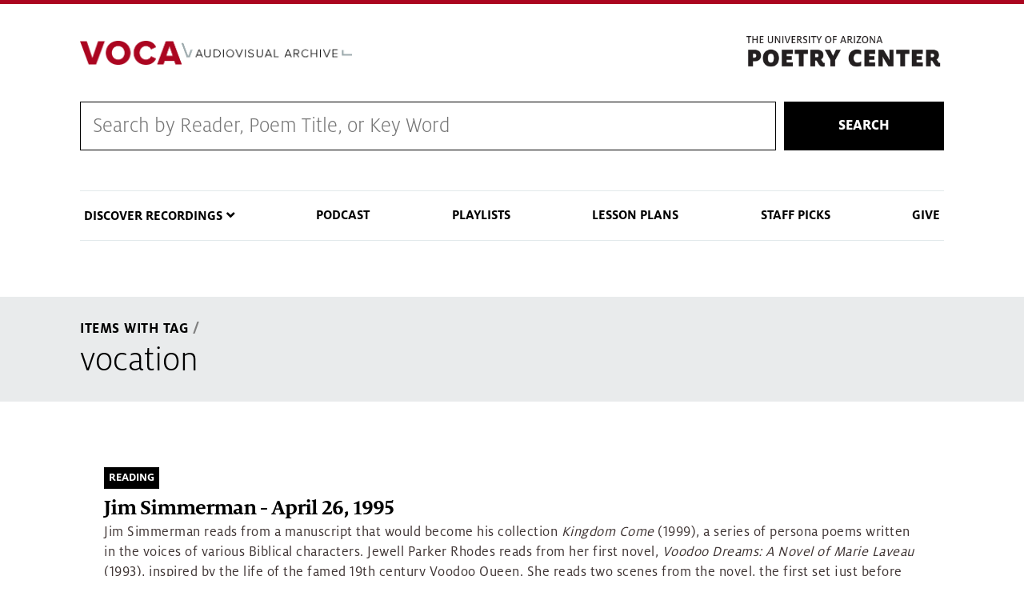

--- FILE ---
content_type: application/javascript; charset=UTF-8
request_url: https://yt353.infusionsoft.app/cdn-cgi/challenge-platform/h/b/scripts/jsd/8328113056b1/main.js?
body_size: 4642
content:
window._cf_chl_opt={JHZX9:'b'};~function(q2,h,d,Z,b,D,v,l){q2=V,function(N,s,qf,q1,n,H){for(qf={N:514,s:499,n:463,H:487,e:515,Y:500,M:575,y:472,a:490,m:503,E:520},q1=V,n=N();!![];)try{if(H=parseInt(q1(qf.N))/1*(-parseInt(q1(qf.s))/2)+parseInt(q1(qf.n))/3*(parseInt(q1(qf.H))/4)+-parseInt(q1(qf.e))/5*(parseInt(q1(qf.Y))/6)+parseInt(q1(qf.M))/7*(parseInt(q1(qf.y))/8)+parseInt(q1(qf.a))/9+-parseInt(q1(qf.m))/10+-parseInt(q1(qf.E))/11,H===s)break;else n.push(n.shift())}catch(e){n.push(n.shift())}}(z,603058),h=this||self,d=h[q2(509)],Z=function(qF,qo,qE,qp,qm,qz,s,n,H){return qF={N:492,s:468},qo={N:516,s:547,n:506,H:516,e:510,Y:547,M:516},qE={N:551},qp={N:482},qm={N:551,s:510,n:505,H:566,e:467,Y:505,M:566,y:505,a:566,m:482,E:547,o:482,F:547,k:516,P:516,i:547,G:547,K:547,A:547,Q:547,W:506},qz=q2,s=String[qz(qF.N)],n={'h':function(e,qy){return qy={N:478,s:510},null==e?'':n.g(e,6,function(Y,qV){return qV=V,qV(qy.N)[qV(qy.s)](Y)})},'g':function(Y,M,y,qN,E,o,F,P,i,G,K,A,Q,W,B,I,j,q0){if(qN=qz,Y==null)return'';for(o={},F={},P='',i=2,G=3,K=2,A=[],Q=0,W=0,B=0;B<Y[qN(qm.N)];B+=1)if(I=Y[qN(qm.s)](B),Object[qN(qm.n)][qN(qm.H)][qN(qm.e)](o,I)||(o[I]=G++,F[I]=!0),j=P+I,Object[qN(qm.Y)][qN(qm.M)][qN(qm.e)](o,j))P=j;else{if(Object[qN(qm.y)][qN(qm.a)][qN(qm.e)](F,P)){if(256>P[qN(qm.m)](0)){for(E=0;E<K;Q<<=1,M-1==W?(W=0,A[qN(qm.E)](y(Q)),Q=0):W++,E++);for(q0=P[qN(qm.o)](0),E=0;8>E;Q=Q<<1.42|q0&1.71,M-1==W?(W=0,A[qN(qm.E)](y(Q)),Q=0):W++,q0>>=1,E++);}else{for(q0=1,E=0;E<K;Q=Q<<1.1|q0,W==M-1?(W=0,A[qN(qm.F)](y(Q)),Q=0):W++,q0=0,E++);for(q0=P[qN(qm.m)](0),E=0;16>E;Q=q0&1.66|Q<<1,W==M-1?(W=0,A[qN(qm.F)](y(Q)),Q=0):W++,q0>>=1,E++);}i--,i==0&&(i=Math[qN(qm.k)](2,K),K++),delete F[P]}else for(q0=o[P],E=0;E<K;Q=1&q0|Q<<1,W==M-1?(W=0,A[qN(qm.E)](y(Q)),Q=0):W++,q0>>=1,E++);P=(i--,0==i&&(i=Math[qN(qm.P)](2,K),K++),o[j]=G++,String(I))}if(''!==P){if(Object[qN(qm.y)][qN(qm.M)][qN(qm.e)](F,P)){if(256>P[qN(qm.m)](0)){for(E=0;E<K;Q<<=1,W==M-1?(W=0,A[qN(qm.i)](y(Q)),Q=0):W++,E++);for(q0=P[qN(qm.o)](0),E=0;8>E;Q=q0&1|Q<<1.17,W==M-1?(W=0,A[qN(qm.E)](y(Q)),Q=0):W++,q0>>=1,E++);}else{for(q0=1,E=0;E<K;Q=q0|Q<<1,W==M-1?(W=0,A[qN(qm.G)](y(Q)),Q=0):W++,q0=0,E++);for(q0=P[qN(qm.m)](0),E=0;16>E;Q=Q<<1|1&q0,W==M-1?(W=0,A[qN(qm.K)](y(Q)),Q=0):W++,q0>>=1,E++);}i--,0==i&&(i=Math[qN(qm.k)](2,K),K++),delete F[P]}else for(q0=o[P],E=0;E<K;Q=q0&1|Q<<1.24,M-1==W?(W=0,A[qN(qm.i)](y(Q)),Q=0):W++,q0>>=1,E++);i--,i==0&&K++}for(q0=2,E=0;E<K;Q=Q<<1|1&q0,M-1==W?(W=0,A[qN(qm.A)](y(Q)),Q=0):W++,q0>>=1,E++);for(;;)if(Q<<=1,W==M-1){A[qN(qm.Q)](y(Q));break}else W++;return A[qN(qm.W)]('')},'j':function(e,qs){return qs=qz,e==null?'':''==e?null:n.i(e[qs(qE.N)],32768,function(Y,qn){return qn=qs,e[qn(qp.N)](Y)})},'i':function(Y,M,y,qL,E,o,F,P,i,G,K,A,Q,W,B,I,q0,j){for(qL=qz,E=[],o=4,F=4,P=3,i=[],A=y(0),Q=M,W=1,G=0;3>G;E[G]=G,G+=1);for(B=0,I=Math[qL(qo.N)](2,2),K=1;I!=K;j=A&Q,Q>>=1,Q==0&&(Q=M,A=y(W++)),B|=K*(0<j?1:0),K<<=1);switch(B){case 0:for(B=0,I=Math[qL(qo.N)](2,8),K=1;K!=I;j=Q&A,Q>>=1,Q==0&&(Q=M,A=y(W++)),B|=(0<j?1:0)*K,K<<=1);q0=s(B);break;case 1:for(B=0,I=Math[qL(qo.N)](2,16),K=1;K!=I;j=A&Q,Q>>=1,0==Q&&(Q=M,A=y(W++)),B|=K*(0<j?1:0),K<<=1);q0=s(B);break;case 2:return''}for(G=E[3]=q0,i[qL(qo.s)](q0);;){if(W>Y)return'';for(B=0,I=Math[qL(qo.N)](2,P),K=1;I!=K;j=Q&A,Q>>=1,0==Q&&(Q=M,A=y(W++)),B|=K*(0<j?1:0),K<<=1);switch(q0=B){case 0:for(B=0,I=Math[qL(qo.N)](2,8),K=1;I!=K;j=A&Q,Q>>=1,Q==0&&(Q=M,A=y(W++)),B|=(0<j?1:0)*K,K<<=1);E[F++]=s(B),q0=F-1,o--;break;case 1:for(B=0,I=Math[qL(qo.N)](2,16),K=1;K!=I;j=Q&A,Q>>=1,Q==0&&(Q=M,A=y(W++)),B|=(0<j?1:0)*K,K<<=1);E[F++]=s(B),q0=F-1,o--;break;case 2:return i[qL(qo.n)]('')}if(o==0&&(o=Math[qL(qo.H)](2,P),P++),E[q0])q0=E[q0];else if(q0===F)q0=G+G[qL(qo.e)](0);else return null;i[qL(qo.Y)](q0),E[F++]=G+q0[qL(qo.e)](0),o--,G=q0,0==o&&(o=Math[qL(qo.M)](2,P),P++)}}},H={},H[qz(qF.s)]=n.h,H}(),b={},b[q2(527)]='o',b[q2(477)]='s',b[q2(470)]='u',b[q2(530)]='z',b[q2(533)]='n',b[q2(485)]='I',b[q2(504)]='b',D=b,h[q2(555)]=function(N,s,H,Y,qK,qG,qi,qg,y,E,o,F,P,i){if(qK={N:496,s:554,n:532,H:511,e:574,Y:465,M:465,y:538,a:489,m:551,E:573,o:553},qG={N:493,s:551,n:565},qi={N:505,s:566,n:467,H:547},qg=q2,s===null||s===void 0)return Y;for(y=f(s),N[qg(qK.N)][qg(qK.s)]&&(y=y[qg(qK.n)](N[qg(qK.N)][qg(qK.s)](s))),y=N[qg(qK.H)][qg(qK.e)]&&N[qg(qK.Y)]?N[qg(qK.H)][qg(qK.e)](new N[(qg(qK.M))](y)):function(G,qx,K){for(qx=qg,G[qx(qG.N)](),K=0;K<G[qx(qG.s)];G[K+1]===G[K]?G[qx(qG.n)](K+1,1):K+=1);return G}(y),E='nAsAaAb'.split('A'),E=E[qg(qK.y)][qg(qK.a)](E),o=0;o<y[qg(qK.m)];F=y[o],P=X(N,s,F),E(P)?(i=P==='s'&&!N[qg(qK.E)](s[F]),qg(qK.o)===H+F?M(H+F,P):i||M(H+F,s[F])):M(H+F,P),o++);return Y;function M(G,K,qT){qT=V,Object[qT(qi.N)][qT(qi.s)][qT(qi.n)](Y,K)||(Y[K]=[]),Y[K][qT(qi.H)](G)}},v=q2(494)[q2(545)](';'),l=v[q2(538)][q2(489)](v),h[q2(564)]=function(N,s,qQ,qJ,n,H,Y,M){for(qQ={N:563,s:551,n:512,H:547,e:481},qJ=q2,n=Object[qJ(qQ.N)](s),H=0;H<n[qJ(qQ.s)];H++)if(Y=n[H],Y==='f'&&(Y='N'),N[Y]){for(M=0;M<s[n[H]][qJ(qQ.s)];-1===N[Y][qJ(qQ.n)](s[n[H]][M])&&(l(s[n[H]][M])||N[Y][qJ(qQ.H)]('o.'+s[n[H]][M])),M++);}else N[Y]=s[n[H]][qJ(qQ.e)](function(y){return'o.'+y})},S();function J(H,Y,qM,qq,M,y,a,m,E,o,F,k){if(qM={N:488,s:459,n:486,H:535,e:531,Y:471,M:474,y:550,a:556,m:557,E:462,o:540,F:464,k:577,P:559,i:526,G:552,K:548,A:570,Q:491,W:531,B:536,I:518,j:579,c:513,q0:546,qy:525,qa:468},qq=q2,!U(.01))return![];y=(M={},M[qq(qM.N)]=H,M[qq(qM.s)]=Y,M);try{a=h[qq(qM.n)],m=qq(qM.H)+h[qq(qM.e)][qq(qM.Y)]+qq(qM.M)+a.r+qq(qM.y),E=new h[(qq(qM.a))](),E[qq(qM.m)](qq(qM.E),m),E[qq(qM.o)]=2500,E[qq(qM.F)]=function(){},o={},o[qq(qM.k)]=h[qq(qM.e)][qq(qM.P)],o[qq(qM.i)]=h[qq(qM.e)][qq(qM.G)],o[qq(qM.K)]=h[qq(qM.e)][qq(qM.A)],o[qq(qM.Q)]=h[qq(qM.W)][qq(qM.B)],F=o,k={},k[qq(qM.I)]=y,k[qq(qM.j)]=F,k[qq(qM.c)]=qq(qM.q0),E[qq(qM.qy)](Z[qq(qM.qa)](k))}catch(P){}}function g(qR,q5,N,s,n){return qR={N:473,s:469},q5=q2,N=3600,s=T(),n=Math[q5(qR.N)](Date[q5(qR.s)]()/1e3),n-s>N?![]:!![]}function x(N,s,qe,qH,qC,qS,q6,n,H,e){qe={N:486,s:497,n:531,H:556,e:557,Y:462,M:535,y:531,a:471,m:501,E:519,o:540,F:464,k:569,P:542,i:571,G:571,K:558,A:571,Q:519,W:525,B:468,I:543},qH={N:580},qC={N:539,s:475,n:576},qS={N:540},q6=q2,n=h[q6(qe.N)],console[q6(qe.s)](h[q6(qe.n)]),H=new h[(q6(qe.H))](),H[q6(qe.e)](q6(qe.Y),q6(qe.M)+h[q6(qe.y)][q6(qe.a)]+q6(qe.m)+n.r),n[q6(qe.E)]&&(H[q6(qe.o)]=5e3,H[q6(qe.F)]=function(q7){q7=q6,s(q7(qS.N))}),H[q6(qe.k)]=function(q8){q8=q6,H[q8(qC.N)]>=200&&H[q8(qC.N)]<300?s(q8(qC.s)):s(q8(qC.n)+H[q8(qC.N)])},H[q6(qe.P)]=function(q9){q9=q6,s(q9(qH.N))},e={'t':T(),'lhr':d[q6(qe.i)]&&d[q6(qe.G)][q6(qe.K)]?d[q6(qe.A)][q6(qe.K)]:'','api':n[q6(qe.Q)]?!![]:![],'payload':N},H[q6(qe.W)](Z[q6(qe.B)](JSON[q6(qe.I)](e)))}function z(z0){return z0='function,chctx,xhr-error,error,contentWindow,getPrototypeOf,POST,423843AoOlqY,ontimeout,Set,random,call,FrwJCj,now,undefined,JHZX9,208FHZFib,floor,/b/ov1/0.6854303440996057:1765844788:dERJ20IEM-vAlWCJQra2lj9xs1PT4syZd0sUzgGqkxE/,success,addEventListener,string,dBksT0gGICyVj8MQ9WralPEmKJLbR2+x$Suq-Z7ivoteUH6Dzw5pf3Nn4XhA1cFYO,iframe,postMessage,map,charCodeAt,toString,tabIndex,bigint,__CF$cv$params,28MGQAQY,msg,bind,2329821xerfGA,chlApiClientVersion,fromCharCode,sort,_cf_chl_opt;rQbOs9;FWcIT6;RUfN6;gRZD9;Fitf5;ibAjX2;QFoQ3;kwZxu3;jpPe1;CSKE5;KoKpn7;muAo0;DafBR6;MViqS9;RgkH4;nKFwJ3;hKnz6,event,Object,log,parent,2tqJowM,6IGAKMZ,/jsd/oneshot/8328113056b1/0.6854303440996057:1765844788:dERJ20IEM-vAlWCJQra2lj9xs1PT4syZd0sUzgGqkxE/,body,4017620vsdDzl,boolean,prototype,join,loading,[native code],document,charAt,Array,indexOf,source,275137PfgJQz,2522515FKIIIn,pow,error on cf_chl_props,errorInfoObject,api,1703878sjjaul,detail,createElement,readyState,clientInformation,send,chlApiUrl,object,contentDocument,catch,symbol,_cf_chl_opt,concat,number,cloudflare-invisible,/cdn-cgi/challenge-platform/h/,bclI3,navigator,includes,status,timeout,display: none,onerror,stringify,onreadystatechange,split,jsd,push,chlApiRumWidgetAgeMs,sid,/invisible/jsd,length,lEJE0,d.cookie,getOwnPropertyNames,MViqS9,XMLHttpRequest,open,href,yEyS4,DOMContentLoaded,removeChild,Function,keys,RgkH4,splice,hasOwnProperty,isArray,style,onload,GCBp7,location,appendChild,isNaN,from,186179zWizpt,http-code:,chlApiSitekey'.split(','),z=function(){return z0},z()}function f(N,qP,qU,s){for(qP={N:532,s:563,n:461},qU=q2,s=[];null!==N;s=s[qU(qP.N)](Object[qU(qP.s)](N)),N=Object[qU(qP.n)](N));return s}function R(qw,qZ,n,H,Y,M,y){qZ=(qw={N:522,s:479,n:568,H:541,e:484,Y:502,M:572,y:460,a:524,m:537,E:528,o:502,F:561},q2);try{return n=d[qZ(qw.N)](qZ(qw.s)),n[qZ(qw.n)]=qZ(qw.H),n[qZ(qw.e)]='-1',d[qZ(qw.Y)][qZ(qw.M)](n),H=n[qZ(qw.y)],Y={},Y=MViqS9(H,H,'',Y),Y=MViqS9(H,H[qZ(qw.a)]||H[qZ(qw.m)],'n.',Y),Y=MViqS9(H,n[qZ(qw.E)],'d.',Y),d[qZ(qw.o)][qZ(qw.F)](n),M={},M.r=Y,M.e=null,M}catch(a){return y={},y.r={},y.e=a,y}}function U(N,qv,q3){return qv={N:466},q3=q2,Math[q3(qv.N)]()<N}function T(ql,q4,N){return ql={N:486,s:473},q4=q2,N=h[q4(ql.N)],Math[q4(ql.s)](+atob(N.t))}function O(N,s,qk,qh){return qk={N:562,s:562,n:505,H:483,e:467,Y:512,M:508},qh=q2,s instanceof N[qh(qk.N)]&&0<N[qh(qk.s)][qh(qk.n)][qh(qk.H)][qh(qk.e)](s)[qh(qk.Y)](qh(qk.M))}function X(N,s,n,qt,qd,H){qd=(qt={N:529,s:511,n:567,H:511,e:578},q2);try{return s[n][qd(qt.N)](function(){}),'p'}catch(e){}try{if(null==s[n])return s[n]===void 0?'u':'x'}catch(Y){return'i'}return N[qd(qt.s)][qd(qt.n)](s[n])?'a':s[n]===N[qd(qt.H)]?'p5':s[n]===!0?'T':!1===s[n]?'F':(H=typeof s[n],qd(qt.e)==H?O(N,s[n])?'N':'f':D[H]||'?')}function C(n,H,qc,qX,e,Y,M){if(qc={N:534,s:519,n:475,H:513,e:549,Y:495,M:475,y:498,a:480,m:549,E:495,o:459,F:521,k:498},qX=q2,e=qX(qc.N),!n[qX(qc.s)])return;H===qX(qc.n)?(Y={},Y[qX(qc.H)]=e,Y[qX(qc.e)]=n.r,Y[qX(qc.Y)]=qX(qc.M),h[qX(qc.y)][qX(qc.a)](Y,'*')):(M={},M[qX(qc.H)]=e,M[qX(qc.m)]=n.r,M[qX(qc.E)]=qX(qc.o),M[qX(qc.F)]=H,h[qX(qc.k)][qX(qc.a)](M,'*'))}function V(q,N,s){return s=z(),V=function(n,L,h){return n=n-459,h=s[n],h},V(q,N)}function S(qu,qj,qB,qb,N,s,n,H,e){if(qu={N:486,s:519,n:523,H:507,e:476,Y:476,M:560,y:544,a:544},qj={N:523,s:507,n:544},qB={N:517},qb=q2,N=h[qb(qu.N)],!N)return;if(!g())return;(s=![],n=N[qb(qu.s)]===!![],H=function(qD,Y){if(qD=qb,!s){if(s=!![],!g())return;Y=R(),x(Y.r,function(M){C(N,M)}),Y.e&&J(qD(qB.N),Y.e)}},d[qb(qu.n)]!==qb(qu.H))?H():h[qb(qu.e)]?d[qb(qu.Y)](qb(qu.M),H):(e=d[qb(qu.y)]||function(){},d[qb(qu.a)]=function(qO){qO=qb,e(),d[qO(qj.N)]!==qO(qj.s)&&(d[qO(qj.n)]=e,H())})}}()